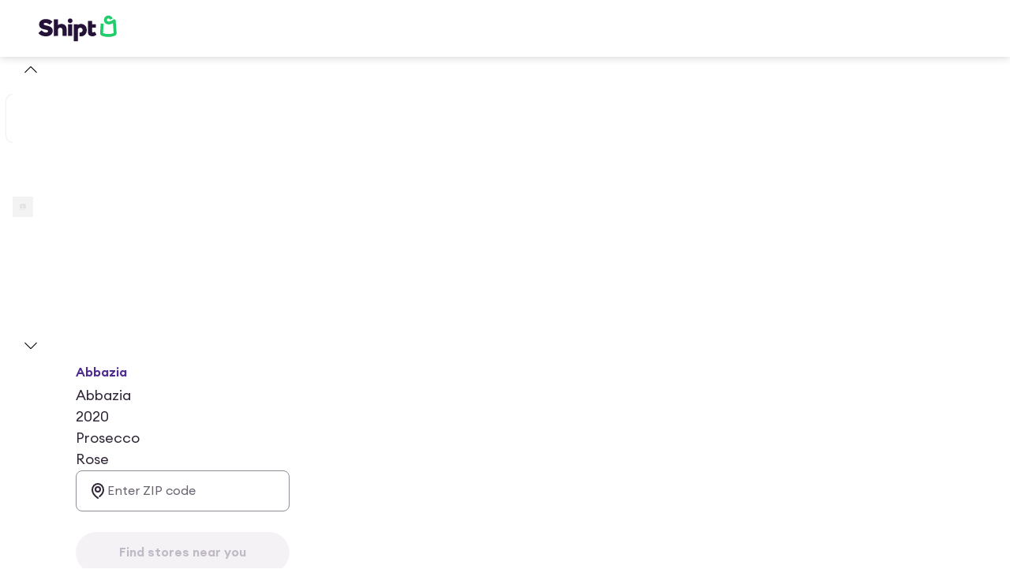

--- FILE ---
content_type: application/javascript; charset=UTF-8
request_url: https://www.shipt.com/_next/static/chunks/66798-edba442fd456bca7.js
body_size: 2614
content:
"use strict";(self.webpackChunk_N_E=self.webpackChunk_N_E||[]).push([[66798],{3792:(e,r,i)=>{i.d(r,{v:()=>m});var t=i(37876),a=i(70516),s=i(98415),o=i(98047),n=i(24252),c=i(17738),l=i(936),d=i(48804),p=i(31055),h=i(42500),g=i(59913);let m=e=>{let{product:r,isInSponsoredShelf:i=!1,hideRatings:o=!1,isBuyAgainShelf:h}=e,{is_snap_ebt_eligible:m,review_stats:b}=r,{active:y}=(0,d.rk)(p.e.RATINGS_AND_REVIEWS,{autoTrack:!0}),{average_rating:j,rating_distribution:v,total_ratings:_}=null!=b?b:{},S=(0,g.Z3)(r),{subtext:k}=(0,s.O)(r),C=(0,n.z)(m),D=!!_&&"".concat(_>=1e3?(_/1e3).toFixed(1)+"K":_);return(0,t.jsxs)(w,{children:[(0,t.jsx)(u,{"aria-hidden":!0,isBuyAgainShelf:h,children:(0,t.jsx)(a.iZ,{height:60,width:"100%",children:(0,t.jsx)(c.n,{"data-cy":"product-card-name".concat(r.oos?":oos":""),size:"md",children:S})})}),(0,t.jsxs)(a.iZ,{height:20,width:80,children:[!h&&(0,t.jsx)(x,{size:"md",variant:"secondary",children:k}),C&&!h&&(0,t.jsx)(x,{size:"md",variant:"primary",children:"EBT eligible"}),!!y&&!o&&!!v&&!!j&&(0,t.jsxs)(f,{children:[(0,t.jsx)(l.g,{rating:j,isProductCard:!0}),(0,t.jsxs)(c.n,{size:"md",variant:"secondary",children:["(",D,")"]})]}),r.featured&&!i&&(0,t.jsx)(c.n,{size:"sm",variant:"secondary",children:"Sponsored"})]})]})},w=o.Ay.div.withConfig({componentId:"sc-ba7832c9-0"})(["display:flex;flex-direction:column;overflow:hidden;"]),u=o.Ay.div.withConfig({componentId:"sc-ba7832c9-1"})(["margin-bottom:0.125rem;p{max-height:5.0625rem;color:",";word-wrap:break-word;overflow-wrap:break-word;overflow:hidden;flex-shrink:1;","}"],e=>{let{theme:r}=e;return r.gray900},e=>{let{isBuyAgainShelf:r}=e;return r&&(0,o.AH)(["display:-webkit-box;-webkit-line-clamp:2;-webkit-box-orient:vertical;overflow:hidden;"])}),x=(0,o.Ay)(c.n).withConfig({componentId:"sc-ba7832c9-2"})(["white-space:nowrap;overflow:hidden;text-overflow:ellipsis;flex-shrink:0;"]),f=(0,o.Ay)(h.BJ).withConfig({componentId:"sc-ba7832c9-3"})(["display:inline-flex;"])},17982:(e,r,i)=>{i.d(r,{R:()=>h});var t=i(3576),a=i(62701),s=i(37876),o=i(98415),n=i(60165),c=i(17738),l=i(42500),d=i(39334),p=i(61518);let h=e=>{let{product:r,shouldShowC360TotalProductSavings:i}=e,{onSale:h,price:g,original_price:m}=r,{formattedPrice:w,formattedSalePrice:u,formattedOriginalPrice:x}=(0,o.O)(r),f=(0,n.oz)(),b=i&&m!==g,{shouldShowLoyaltyPrice:y,loyaltyPrice:j}=(0,d.f)(r);return f?(0,s.jsxs)(c.n,{strong:!0,children:[h?u:w,"+"]}):y?(0,s.jsxs)(l.fI,{spacing:"xs",align:"baseline",children:[(0,s.jsx)(c.n,(0,a._)((0,t._)({size:"lg",variant:"primary"},!b&&{concept:"feedback",feedbackType:"promotion"}),{strong:!0,children:(0,p.$g)(j)})),(0,s.jsx)(c.n,{variant:"secondary",size:"sm",strike:!0,children:(0,p.$g)(m)})]}):h||b?(0,s.jsxs)(l.fI,{spacing:"xs",align:"baseline",children:[(0,s.jsx)(c.n,(0,a._)((0,t._)({},b?{}:{concept:"feedback",feedbackType:"promotion"}),{size:"lg",strong:!0,children:h?u:w})),(0,s.jsx)(c.n,{variant:"secondary",size:"sm",strike:!0,children:b?x:w})]}):(0,s.jsx)(c.n,{size:"lg",strong:!0,children:w})}},40642:(e,r,i)=>{i.d(r,{$1:()=>n,RJ:()=>o,il:()=>s});var t,a=i(32421),s=((t={}).SurLaTable="SurLaTable",t.Heb="HEB",t.Cvs="CVS",t.WinnDixie="Winn-Dixie Supermarkets",t.Lowes="Lowes",t.Meijer="Meijer",t.Michaels="Michaels",t.Petco="Petco",t.Target="Target",t.OfficeDepot="Office Depot",t.HarrisTeeter="Harris Teeter",t.HyVee="HyVee",t.Walgreens="Walgreens",t.PetSmart="PetSmart",t.Carters="Carters",t.Kroger="Kroger",t.Publix="Publix",t.Safeway="Safeway",t);let o={SurLaTable:{id:120,name:"SurLaTable",url:"https://www.shipt.com/stores/sur-la-table",circular_image:(0,a.U)("logo-slt-circle.png")},CVS:{id:60,name:"CVS",url:"https://www.shipt.com/stores/cvs",circular_image:(0,a.U)("logo-cvs-circle.png")},HEB:{id:6,name:"HEB",url:"https://www.shipt.com/stores/h-e-b",circular_image:(0,a.U)("logo-heb-circle.png")},Lowes:{id:460,name:"Lowes",url:"https://www.shipt.com/stores/lowes-home-improvement",circular_image:(0,a.U)("logo-lowes-circle.png")},Meijer:{id:10,name:"Meijer",url:"https://www.shipt.com/stores/meijer",circular_image:(0,a.U)("logo-meijer-circle.png")},Michaels:{id:809,name:"Michaels",url:"https://www.shipt.com/stores",circular_image:(0,a.U)("logo-michaels-circle.png")},"Office Depot":{id:122,name:"Office Depot",url:"https://www.shipt.com/stores/office-depot-officemax",circular_image:(0,a.U)("logo-office-depot-circle.png")},Petco:{id:89,name:"Petco",url:"https://www.shipt.com/stores/petco",circular_image:(0,a.U)("logo-petco-circle.png")},Target:{id:27,name:"Target",url:"https://www.shipt.com/stores/target",circular_image:(0,a.U)("logo-target-circle.png")},HyVee:{id:52,name:"HyVee",url:"https://www.shipt.com/stores/hyvee",circular_image:(0,a.U)("logo-hyvee-circle.png")},"Harris Teeter":{id:6,name:"Harris Teeter",url:"https://www.shipt.com/stores/harris-teeter",circular_image:(0,a.U)("logo-harristeeter-circle.png")},"Winn-Dixie Supermarkets":{id:26,name:"Winn-Dixie Supermarkets",url:"https://www.shipt.com/stores/winn-dixie",circular_image:(0,a.U)("logo-winndixie-circle.png")},Walgreens:{id:188,name:"Walgreens",url:"https://www.shipt.com/stores/walgreens",circular_image:(0,a.U)("logo-walgreens-circle.png")},PetSmart:{id:251,name:"PetSmart",url:"https://www.shipt.com/stores/petsmart",circular_image:(0,a.U)("logo-petsmart-circle.png")},Carters:{id:241,name:"Carters",url:"https://www.shipt.com/stores/carters",circular_image:(0,a.U)("logo-carter-circle.png")},Kroger:{id:2,name:"Kroger",url:"https://www.shipt.com/stores/kroger",circular_image:(0,a.U)("logo-kroger-circle.png")},Publix:{id:1,name:"Publix",url:"https://www.shipt.com/stores/publix",circular_image:(0,a.U)("logo-publix-circle.png")},Safeway:{id:17,name:"Safeway",url:"https://www.shipt.com/stores/safeway",circular_image:(0,a.U)("logo-safeway-circle.png")}},n=[o.Lowes,o.CVS,o["Harris Teeter"],o.HEB,o.HyVee,o.Meijer,o["Office Depot"],o.Petco,o.Target,o.Walgreens,o["Winn-Dixie Supermarkets"],o.PetSmart]},42348:(e,r,i)=>{i.d(r,{D:()=>c});var t=i(37876),a=i(98047),s=i(70516),o=i(52735),n=i(40749);let c=e=>{let{product:r,className:i,imageSize:a=122,isUngatedProduct:s=!1,eagerLoad:o=!1,showLargerProducts:n=!1,blendMode:c=!1}=e,{name:h,oos:g=!1,image:m}=r,w=n?m.original_size_url:m.url,u=n?100:75;return(0,t.jsx)(d,{imageSize:a,showLargerProducts:n,children:(0,t.jsx)(p,{oos:!s&&g,className:i,showLargerProducts:n,blendMode:c,children:(0,t.jsx)(l,{src:null!=w?w:m.url,alt:h,height:a,width:a,preload:o,$showLargerProducts:n,quality:u,sizes:"(min-width: 768px) 210px, ".concat(a,"px")})})})},l=(0,a.Ay)(o._).withConfig({componentId:"sc-8a8572e9-0"})(["object-fit:contain;border-radius:0.5rem;",""],e=>{let{$showLargerProducts:r}=e;return r&&(0,a.AH)(["@media ","{height:210px;width:210px;}"],n.D9.tablet)}),d=(0,a.Ay)(s.iZ).withConfig({componentId:"sc-8a8572e9-1"})(["margin-bottom:1rem;height:",";width:100%;@media ","{height:",";}"],e=>{let{imageSize:r}=e;return"".concat(r,"px")},n.D9.tablet,e=>{let{showLargerProducts:r,imageSize:i}=e;return r?"210px":"".concat(i,"px")}),p=a.Ay.div.withConfig({componentId:"sc-8a8572e9-2"})(["display:flex;align-items:center;justify-content:center;opacity:",";margin-bottom:0.5rem;width:9.625rem;height:9.625rem;"," ",""],e=>{let{oos:r}=e;return r?".6":"1"},e=>{let{blendMode:r}=e;return r&&(0,a.AH)(["mix-blend-mode:multiply;"])},e=>{let{showLargerProducts:r}=e;return r&&(0,a.AH)(["@media ","{width:100%;height:100%;}"],n.D9.tablet)})},84151:(e,r,i)=>{i.d(r,{s:()=>v,Y:()=>S});var t=i(37876),a=i(98047),s=i(14232),o=i(3792),n=i(17982),c=i(42348),l=i(72892),d=i(9834),p=i(31112),h=i(13190),g=i(12491),m=i(31132),w=i(89519),u=i(70516);let x=(0,s.memo)(e=>{let{product:r,index:i}=e,a=(0,h.t)(),s=!!r.price,l=(0,g.sf)(),d=()=>({product:r,displayFormat:p.P.GRID,gridIndex:i,filterParams:l});return(0,t.jsx)(f,{onClick:()=>(0,g.SS)(d()),product:r,zip:a,children:(0,t.jsxs)(b,{onInView:()=>(0,g.DS)(d()),children:[(0,t.jsx)(y,{children:(0,t.jsx)(c.D,{product:r})}),s&&(0,t.jsx)(u.iZ,{height:"24px",width:"100%",children:(0,t.jsx)(n.R,{product:r})}),(0,t.jsx)(o.v,{product:r})]})})}),f=e=>{let{children:r,product:i,zip:a,onClick:s}=e;return i.universal_id?(0,t.jsx)("li",{children:(0,t.jsx)(w.S,{href:"".concat(d.JZ.UNIVERSAL_PRODUCT.url,"/").concat((0,l.w)(i.name),"/").concat(i.universal_id).concat(a?"?zip=".concat(a):""),onClick:s,children:r},"".concat(i.name))}):(0,t.jsx)("li",{children:r})},b=(0,a.Ay)(m.j).withConfig({componentId:"sc-cfb2ab18-0"})(["height:300px;width:162px;cursor:pointer;"]),y=a.Ay.div.withConfig({componentId:"sc-cfb2ab18-1"})(["border-radius:8px;margin-bottom:8px;min-width:100%;display:flex;align-items:center;justify-content:center;width:162px;height:162px;background-color:",";&:hover,&:focus,&:active{box-shadow:",";transition:box-shadow 0.25s ease;}"],e=>{let{theme:r}=e;return r.white},e=>{let{theme:r}=e;return r.shadows[1]});var j=i(40749);let v=e=>{let{data:r}=e;return(0,t.jsx)(_,{children:null==r?void 0:r.pages.map((e,r)=>{var i,a,o;return(0,t.jsx)(s.Fragment,{children:null==(i=e.products)?void 0:i.map((e,r)=>(0,t.jsx)(x,{product:e,index:r},e.id))},null==(o=e.products)||null==(a=o[r])?void 0:a.id)})})},_=a.Ay.ul.withConfig({componentId:"sc-6f5d30e8-0"})(["display:grid;grid-template-columns:repeat(auto-fill,162px);justify-content:space-between;list-style-type:none;gap:30px 16px;margin:0;padding:0;@media ","{column-gap:0;}"],j.D9.max_mobile),S=e=>{let{data:r}=e;return(0,t.jsx)(_,{"data-cy":"ungated-product-grid",children:null==r?void 0:r.map((e,r)=>(0,t.jsx)(x,{product:e,index:r},e.id))})}}}]);
//# sourceMappingURL=66798-edba442fd456bca7.js.map